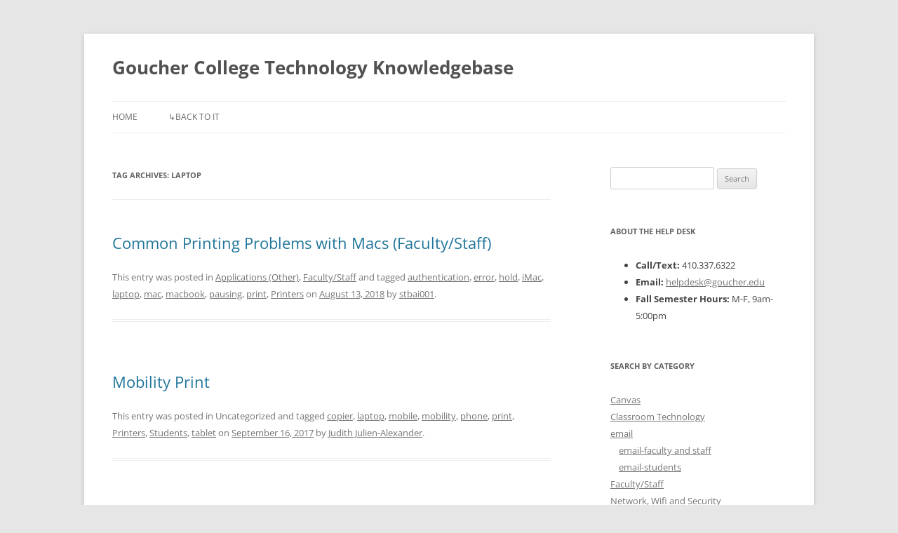

--- FILE ---
content_type: text/html; charset=UTF-8
request_url: https://blogs.goucher.edu/knowledgebase/tag/laptop/
body_size: 11344
content:
<!DOCTYPE html>
<!--[if IE 7]>
<html class="ie ie7" lang="en-US">
<![endif]-->
<!--[if IE 8]>
<html class="ie ie8" lang="en-US">
<![endif]-->
<!--[if !(IE 7) & !(IE 8)]><!-->
<html lang="en-US">
<!--<![endif]-->
<head>
<meta charset="UTF-8" />
<meta name="viewport" content="width=device-width, initial-scale=1.0" />
<title>laptop Archives - Goucher College Technology Knowledgebase</title>
<link rel="profile" href="https://gmpg.org/xfn/11" />
<link rel="pingback" href="https://blogs.goucher.edu/knowledgebase/xmlrpc.php">
<!--[if lt IE 9]>
<script src="https://blogs.goucher.edu/knowledgebase/wp-content/themes/twentytwelve/js/html5.js?ver=3.7.0" type="text/javascript"></script>
<![endif]-->
<meta name='robots' content='index, follow, max-image-preview:large, max-snippet:-1, max-video-preview:-1' />
	<style>img:is([sizes="auto" i], [sizes^="auto," i]) { contain-intrinsic-size: 3000px 1500px }</style>
	
	<!-- This site is optimized with the Yoast SEO plugin v26.3 - https://yoast.com/wordpress/plugins/seo/ -->
	<link rel="canonical" href="https://blogs.goucher.edu/knowledgebase/tag/laptop/" />
	<meta property="og:locale" content="en_US" />
	<meta property="og:type" content="article" />
	<meta property="og:title" content="laptop Archives - Goucher College Technology Knowledgebase" />
	<meta property="og:url" content="https://blogs.goucher.edu/knowledgebase/tag/laptop/" />
	<meta property="og:site_name" content="Goucher College Technology Knowledgebase" />
	<meta name="twitter:card" content="summary_large_image" />
	<script type="application/ld+json" class="yoast-schema-graph">{"@context":"https://schema.org","@graph":[{"@type":"CollectionPage","@id":"https://blogs.goucher.edu/knowledgebase/tag/laptop/","url":"https://blogs.goucher.edu/knowledgebase/tag/laptop/","name":"laptop Archives - Goucher College Technology Knowledgebase","isPartOf":{"@id":"https://blogs.goucher.edu/knowledgebase/#website"},"breadcrumb":{"@id":"https://blogs.goucher.edu/knowledgebase/tag/laptop/#breadcrumb"},"inLanguage":"en-US"},{"@type":"BreadcrumbList","@id":"https://blogs.goucher.edu/knowledgebase/tag/laptop/#breadcrumb","itemListElement":[{"@type":"ListItem","position":1,"name":"Home","item":"https://blogs.goucher.edu/knowledgebase/"},{"@type":"ListItem","position":2,"name":"laptop"}]},{"@type":"WebSite","@id":"https://blogs.goucher.edu/knowledgebase/#website","url":"https://blogs.goucher.edu/knowledgebase/","name":"Goucher College Technology Knowledgebase","description":"","potentialAction":[{"@type":"SearchAction","target":{"@type":"EntryPoint","urlTemplate":"https://blogs.goucher.edu/knowledgebase/?s={search_term_string}"},"query-input":{"@type":"PropertyValueSpecification","valueRequired":true,"valueName":"search_term_string"}}],"inLanguage":"en-US"}]}</script>
	<!-- / Yoast SEO plugin. -->


<link rel="alternate" type="application/rss+xml" title="Goucher College Technology Knowledgebase &raquo; Feed" href="https://blogs.goucher.edu/knowledgebase/feed/" />
<link rel="alternate" type="application/rss+xml" title="Goucher College Technology Knowledgebase &raquo; Comments Feed" href="https://blogs.goucher.edu/knowledgebase/comments/feed/" />
<link rel="alternate" type="application/rss+xml" title="Goucher College Technology Knowledgebase &raquo; laptop Tag Feed" href="https://blogs.goucher.edu/knowledgebase/tag/laptop/feed/" />
		<!-- This site uses the Google Analytics by MonsterInsights plugin v9.10.0 - Using Analytics tracking - https://www.monsterinsights.com/ -->
							<script src="//www.googletagmanager.com/gtag/js?id=G-XQJYWSL3R4"  data-cfasync="false" data-wpfc-render="false" type="text/javascript" async></script>
			<script data-cfasync="false" data-wpfc-render="false" type="text/javascript">
				var mi_version = '9.10.0';
				var mi_track_user = true;
				var mi_no_track_reason = '';
								var MonsterInsightsDefaultLocations = {"page_location":"https:\/\/blogs.goucher.edu\/knowledgebase\/tag\/laptop\/"};
								if ( typeof MonsterInsightsPrivacyGuardFilter === 'function' ) {
					var MonsterInsightsLocations = (typeof MonsterInsightsExcludeQuery === 'object') ? MonsterInsightsPrivacyGuardFilter( MonsterInsightsExcludeQuery ) : MonsterInsightsPrivacyGuardFilter( MonsterInsightsDefaultLocations );
				} else {
					var MonsterInsightsLocations = (typeof MonsterInsightsExcludeQuery === 'object') ? MonsterInsightsExcludeQuery : MonsterInsightsDefaultLocations;
				}

								var disableStrs = [
										'ga-disable-G-XQJYWSL3R4',
									];

				/* Function to detect opted out users */
				function __gtagTrackerIsOptedOut() {
					for (var index = 0; index < disableStrs.length; index++) {
						if (document.cookie.indexOf(disableStrs[index] + '=true') > -1) {
							return true;
						}
					}

					return false;
				}

				/* Disable tracking if the opt-out cookie exists. */
				if (__gtagTrackerIsOptedOut()) {
					for (var index = 0; index < disableStrs.length; index++) {
						window[disableStrs[index]] = true;
					}
				}

				/* Opt-out function */
				function __gtagTrackerOptout() {
					for (var index = 0; index < disableStrs.length; index++) {
						document.cookie = disableStrs[index] + '=true; expires=Thu, 31 Dec 2099 23:59:59 UTC; path=/';
						window[disableStrs[index]] = true;
					}
				}

				if ('undefined' === typeof gaOptout) {
					function gaOptout() {
						__gtagTrackerOptout();
					}
				}
								window.dataLayer = window.dataLayer || [];

				window.MonsterInsightsDualTracker = {
					helpers: {},
					trackers: {},
				};
				if (mi_track_user) {
					function __gtagDataLayer() {
						dataLayer.push(arguments);
					}

					function __gtagTracker(type, name, parameters) {
						if (!parameters) {
							parameters = {};
						}

						if (parameters.send_to) {
							__gtagDataLayer.apply(null, arguments);
							return;
						}

						if (type === 'event') {
														parameters.send_to = monsterinsights_frontend.v4_id;
							var hookName = name;
							if (typeof parameters['event_category'] !== 'undefined') {
								hookName = parameters['event_category'] + ':' + name;
							}

							if (typeof MonsterInsightsDualTracker.trackers[hookName] !== 'undefined') {
								MonsterInsightsDualTracker.trackers[hookName](parameters);
							} else {
								__gtagDataLayer('event', name, parameters);
							}
							
						} else {
							__gtagDataLayer.apply(null, arguments);
						}
					}

					__gtagTracker('js', new Date());
					__gtagTracker('set', {
						'developer_id.dZGIzZG': true,
											});
					if ( MonsterInsightsLocations.page_location ) {
						__gtagTracker('set', MonsterInsightsLocations);
					}
										__gtagTracker('config', 'G-XQJYWSL3R4', {"forceSSL":"true","link_attribution":"true"} );
										window.gtag = __gtagTracker;										(function () {
						/* https://developers.google.com/analytics/devguides/collection/analyticsjs/ */
						/* ga and __gaTracker compatibility shim. */
						var noopfn = function () {
							return null;
						};
						var newtracker = function () {
							return new Tracker();
						};
						var Tracker = function () {
							return null;
						};
						var p = Tracker.prototype;
						p.get = noopfn;
						p.set = noopfn;
						p.send = function () {
							var args = Array.prototype.slice.call(arguments);
							args.unshift('send');
							__gaTracker.apply(null, args);
						};
						var __gaTracker = function () {
							var len = arguments.length;
							if (len === 0) {
								return;
							}
							var f = arguments[len - 1];
							if (typeof f !== 'object' || f === null || typeof f.hitCallback !== 'function') {
								if ('send' === arguments[0]) {
									var hitConverted, hitObject = false, action;
									if ('event' === arguments[1]) {
										if ('undefined' !== typeof arguments[3]) {
											hitObject = {
												'eventAction': arguments[3],
												'eventCategory': arguments[2],
												'eventLabel': arguments[4],
												'value': arguments[5] ? arguments[5] : 1,
											}
										}
									}
									if ('pageview' === arguments[1]) {
										if ('undefined' !== typeof arguments[2]) {
											hitObject = {
												'eventAction': 'page_view',
												'page_path': arguments[2],
											}
										}
									}
									if (typeof arguments[2] === 'object') {
										hitObject = arguments[2];
									}
									if (typeof arguments[5] === 'object') {
										Object.assign(hitObject, arguments[5]);
									}
									if ('undefined' !== typeof arguments[1].hitType) {
										hitObject = arguments[1];
										if ('pageview' === hitObject.hitType) {
											hitObject.eventAction = 'page_view';
										}
									}
									if (hitObject) {
										action = 'timing' === arguments[1].hitType ? 'timing_complete' : hitObject.eventAction;
										hitConverted = mapArgs(hitObject);
										__gtagTracker('event', action, hitConverted);
									}
								}
								return;
							}

							function mapArgs(args) {
								var arg, hit = {};
								var gaMap = {
									'eventCategory': 'event_category',
									'eventAction': 'event_action',
									'eventLabel': 'event_label',
									'eventValue': 'event_value',
									'nonInteraction': 'non_interaction',
									'timingCategory': 'event_category',
									'timingVar': 'name',
									'timingValue': 'value',
									'timingLabel': 'event_label',
									'page': 'page_path',
									'location': 'page_location',
									'title': 'page_title',
									'referrer' : 'page_referrer',
								};
								for (arg in args) {
																		if (!(!args.hasOwnProperty(arg) || !gaMap.hasOwnProperty(arg))) {
										hit[gaMap[arg]] = args[arg];
									} else {
										hit[arg] = args[arg];
									}
								}
								return hit;
							}

							try {
								f.hitCallback();
							} catch (ex) {
							}
						};
						__gaTracker.create = newtracker;
						__gaTracker.getByName = newtracker;
						__gaTracker.getAll = function () {
							return [];
						};
						__gaTracker.remove = noopfn;
						__gaTracker.loaded = true;
						window['__gaTracker'] = __gaTracker;
					})();
									} else {
										console.log("");
					(function () {
						function __gtagTracker() {
							return null;
						}

						window['__gtagTracker'] = __gtagTracker;
						window['gtag'] = __gtagTracker;
					})();
									}
			</script>
							<!-- / Google Analytics by MonsterInsights -->
		<script type="text/javascript">
/* <![CDATA[ */
window._wpemojiSettings = {"baseUrl":"https:\/\/s.w.org\/images\/core\/emoji\/16.0.1\/72x72\/","ext":".png","svgUrl":"https:\/\/s.w.org\/images\/core\/emoji\/16.0.1\/svg\/","svgExt":".svg","source":{"concatemoji":"https:\/\/blogs.goucher.edu\/knowledgebase\/wp-includes\/js\/wp-emoji-release.min.js?ver=6.8.3"}};
/*! This file is auto-generated */
!function(s,n){var o,i,e;function c(e){try{var t={supportTests:e,timestamp:(new Date).valueOf()};sessionStorage.setItem(o,JSON.stringify(t))}catch(e){}}function p(e,t,n){e.clearRect(0,0,e.canvas.width,e.canvas.height),e.fillText(t,0,0);var t=new Uint32Array(e.getImageData(0,0,e.canvas.width,e.canvas.height).data),a=(e.clearRect(0,0,e.canvas.width,e.canvas.height),e.fillText(n,0,0),new Uint32Array(e.getImageData(0,0,e.canvas.width,e.canvas.height).data));return t.every(function(e,t){return e===a[t]})}function u(e,t){e.clearRect(0,0,e.canvas.width,e.canvas.height),e.fillText(t,0,0);for(var n=e.getImageData(16,16,1,1),a=0;a<n.data.length;a++)if(0!==n.data[a])return!1;return!0}function f(e,t,n,a){switch(t){case"flag":return n(e,"\ud83c\udff3\ufe0f\u200d\u26a7\ufe0f","\ud83c\udff3\ufe0f\u200b\u26a7\ufe0f")?!1:!n(e,"\ud83c\udde8\ud83c\uddf6","\ud83c\udde8\u200b\ud83c\uddf6")&&!n(e,"\ud83c\udff4\udb40\udc67\udb40\udc62\udb40\udc65\udb40\udc6e\udb40\udc67\udb40\udc7f","\ud83c\udff4\u200b\udb40\udc67\u200b\udb40\udc62\u200b\udb40\udc65\u200b\udb40\udc6e\u200b\udb40\udc67\u200b\udb40\udc7f");case"emoji":return!a(e,"\ud83e\udedf")}return!1}function g(e,t,n,a){var r="undefined"!=typeof WorkerGlobalScope&&self instanceof WorkerGlobalScope?new OffscreenCanvas(300,150):s.createElement("canvas"),o=r.getContext("2d",{willReadFrequently:!0}),i=(o.textBaseline="top",o.font="600 32px Arial",{});return e.forEach(function(e){i[e]=t(o,e,n,a)}),i}function t(e){var t=s.createElement("script");t.src=e,t.defer=!0,s.head.appendChild(t)}"undefined"!=typeof Promise&&(o="wpEmojiSettingsSupports",i=["flag","emoji"],n.supports={everything:!0,everythingExceptFlag:!0},e=new Promise(function(e){s.addEventListener("DOMContentLoaded",e,{once:!0})}),new Promise(function(t){var n=function(){try{var e=JSON.parse(sessionStorage.getItem(o));if("object"==typeof e&&"number"==typeof e.timestamp&&(new Date).valueOf()<e.timestamp+604800&&"object"==typeof e.supportTests)return e.supportTests}catch(e){}return null}();if(!n){if("undefined"!=typeof Worker&&"undefined"!=typeof OffscreenCanvas&&"undefined"!=typeof URL&&URL.createObjectURL&&"undefined"!=typeof Blob)try{var e="postMessage("+g.toString()+"("+[JSON.stringify(i),f.toString(),p.toString(),u.toString()].join(",")+"));",a=new Blob([e],{type:"text/javascript"}),r=new Worker(URL.createObjectURL(a),{name:"wpTestEmojiSupports"});return void(r.onmessage=function(e){c(n=e.data),r.terminate(),t(n)})}catch(e){}c(n=g(i,f,p,u))}t(n)}).then(function(e){for(var t in e)n.supports[t]=e[t],n.supports.everything=n.supports.everything&&n.supports[t],"flag"!==t&&(n.supports.everythingExceptFlag=n.supports.everythingExceptFlag&&n.supports[t]);n.supports.everythingExceptFlag=n.supports.everythingExceptFlag&&!n.supports.flag,n.DOMReady=!1,n.readyCallback=function(){n.DOMReady=!0}}).then(function(){return e}).then(function(){var e;n.supports.everything||(n.readyCallback(),(e=n.source||{}).concatemoji?t(e.concatemoji):e.wpemoji&&e.twemoji&&(t(e.twemoji),t(e.wpemoji)))}))}((window,document),window._wpemojiSettings);
/* ]]> */
</script>
<style id='wp-emoji-styles-inline-css' type='text/css'>

	img.wp-smiley, img.emoji {
		display: inline !important;
		border: none !important;
		box-shadow: none !important;
		height: 1em !important;
		width: 1em !important;
		margin: 0 0.07em !important;
		vertical-align: -0.1em !important;
		background: none !important;
		padding: 0 !important;
	}
</style>
<link rel='stylesheet' id='wp-block-library-css' href='https://blogs.goucher.edu/knowledgebase/wp-includes/css/dist/block-library/style.min.css?ver=6.8.3' type='text/css' media='all' />
<style id='wp-block-library-theme-inline-css' type='text/css'>
.wp-block-audio :where(figcaption){color:#555;font-size:13px;text-align:center}.is-dark-theme .wp-block-audio :where(figcaption){color:#ffffffa6}.wp-block-audio{margin:0 0 1em}.wp-block-code{border:1px solid #ccc;border-radius:4px;font-family:Menlo,Consolas,monaco,monospace;padding:.8em 1em}.wp-block-embed :where(figcaption){color:#555;font-size:13px;text-align:center}.is-dark-theme .wp-block-embed :where(figcaption){color:#ffffffa6}.wp-block-embed{margin:0 0 1em}.blocks-gallery-caption{color:#555;font-size:13px;text-align:center}.is-dark-theme .blocks-gallery-caption{color:#ffffffa6}:root :where(.wp-block-image figcaption){color:#555;font-size:13px;text-align:center}.is-dark-theme :root :where(.wp-block-image figcaption){color:#ffffffa6}.wp-block-image{margin:0 0 1em}.wp-block-pullquote{border-bottom:4px solid;border-top:4px solid;color:currentColor;margin-bottom:1.75em}.wp-block-pullquote cite,.wp-block-pullquote footer,.wp-block-pullquote__citation{color:currentColor;font-size:.8125em;font-style:normal;text-transform:uppercase}.wp-block-quote{border-left:.25em solid;margin:0 0 1.75em;padding-left:1em}.wp-block-quote cite,.wp-block-quote footer{color:currentColor;font-size:.8125em;font-style:normal;position:relative}.wp-block-quote:where(.has-text-align-right){border-left:none;border-right:.25em solid;padding-left:0;padding-right:1em}.wp-block-quote:where(.has-text-align-center){border:none;padding-left:0}.wp-block-quote.is-large,.wp-block-quote.is-style-large,.wp-block-quote:where(.is-style-plain){border:none}.wp-block-search .wp-block-search__label{font-weight:700}.wp-block-search__button{border:1px solid #ccc;padding:.375em .625em}:where(.wp-block-group.has-background){padding:1.25em 2.375em}.wp-block-separator.has-css-opacity{opacity:.4}.wp-block-separator{border:none;border-bottom:2px solid;margin-left:auto;margin-right:auto}.wp-block-separator.has-alpha-channel-opacity{opacity:1}.wp-block-separator:not(.is-style-wide):not(.is-style-dots){width:100px}.wp-block-separator.has-background:not(.is-style-dots){border-bottom:none;height:1px}.wp-block-separator.has-background:not(.is-style-wide):not(.is-style-dots){height:2px}.wp-block-table{margin:0 0 1em}.wp-block-table td,.wp-block-table th{word-break:normal}.wp-block-table :where(figcaption){color:#555;font-size:13px;text-align:center}.is-dark-theme .wp-block-table :where(figcaption){color:#ffffffa6}.wp-block-video :where(figcaption){color:#555;font-size:13px;text-align:center}.is-dark-theme .wp-block-video :where(figcaption){color:#ffffffa6}.wp-block-video{margin:0 0 1em}:root :where(.wp-block-template-part.has-background){margin-bottom:0;margin-top:0;padding:1.25em 2.375em}
</style>
<style id='classic-theme-styles-inline-css' type='text/css'>
/*! This file is auto-generated */
.wp-block-button__link{color:#fff;background-color:#32373c;border-radius:9999px;box-shadow:none;text-decoration:none;padding:calc(.667em + 2px) calc(1.333em + 2px);font-size:1.125em}.wp-block-file__button{background:#32373c;color:#fff;text-decoration:none}
</style>
<style id='global-styles-inline-css' type='text/css'>
:root{--wp--preset--aspect-ratio--square: 1;--wp--preset--aspect-ratio--4-3: 4/3;--wp--preset--aspect-ratio--3-4: 3/4;--wp--preset--aspect-ratio--3-2: 3/2;--wp--preset--aspect-ratio--2-3: 2/3;--wp--preset--aspect-ratio--16-9: 16/9;--wp--preset--aspect-ratio--9-16: 9/16;--wp--preset--color--black: #000000;--wp--preset--color--cyan-bluish-gray: #abb8c3;--wp--preset--color--white: #fff;--wp--preset--color--pale-pink: #f78da7;--wp--preset--color--vivid-red: #cf2e2e;--wp--preset--color--luminous-vivid-orange: #ff6900;--wp--preset--color--luminous-vivid-amber: #fcb900;--wp--preset--color--light-green-cyan: #7bdcb5;--wp--preset--color--vivid-green-cyan: #00d084;--wp--preset--color--pale-cyan-blue: #8ed1fc;--wp--preset--color--vivid-cyan-blue: #0693e3;--wp--preset--color--vivid-purple: #9b51e0;--wp--preset--color--blue: #21759b;--wp--preset--color--dark-gray: #444;--wp--preset--color--medium-gray: #9f9f9f;--wp--preset--color--light-gray: #e6e6e6;--wp--preset--gradient--vivid-cyan-blue-to-vivid-purple: linear-gradient(135deg,rgba(6,147,227,1) 0%,rgb(155,81,224) 100%);--wp--preset--gradient--light-green-cyan-to-vivid-green-cyan: linear-gradient(135deg,rgb(122,220,180) 0%,rgb(0,208,130) 100%);--wp--preset--gradient--luminous-vivid-amber-to-luminous-vivid-orange: linear-gradient(135deg,rgba(252,185,0,1) 0%,rgba(255,105,0,1) 100%);--wp--preset--gradient--luminous-vivid-orange-to-vivid-red: linear-gradient(135deg,rgba(255,105,0,1) 0%,rgb(207,46,46) 100%);--wp--preset--gradient--very-light-gray-to-cyan-bluish-gray: linear-gradient(135deg,rgb(238,238,238) 0%,rgb(169,184,195) 100%);--wp--preset--gradient--cool-to-warm-spectrum: linear-gradient(135deg,rgb(74,234,220) 0%,rgb(151,120,209) 20%,rgb(207,42,186) 40%,rgb(238,44,130) 60%,rgb(251,105,98) 80%,rgb(254,248,76) 100%);--wp--preset--gradient--blush-light-purple: linear-gradient(135deg,rgb(255,206,236) 0%,rgb(152,150,240) 100%);--wp--preset--gradient--blush-bordeaux: linear-gradient(135deg,rgb(254,205,165) 0%,rgb(254,45,45) 50%,rgb(107,0,62) 100%);--wp--preset--gradient--luminous-dusk: linear-gradient(135deg,rgb(255,203,112) 0%,rgb(199,81,192) 50%,rgb(65,88,208) 100%);--wp--preset--gradient--pale-ocean: linear-gradient(135deg,rgb(255,245,203) 0%,rgb(182,227,212) 50%,rgb(51,167,181) 100%);--wp--preset--gradient--electric-grass: linear-gradient(135deg,rgb(202,248,128) 0%,rgb(113,206,126) 100%);--wp--preset--gradient--midnight: linear-gradient(135deg,rgb(2,3,129) 0%,rgb(40,116,252) 100%);--wp--preset--font-size--small: 13px;--wp--preset--font-size--medium: 20px;--wp--preset--font-size--large: 36px;--wp--preset--font-size--x-large: 42px;--wp--preset--spacing--20: 0.44rem;--wp--preset--spacing--30: 0.67rem;--wp--preset--spacing--40: 1rem;--wp--preset--spacing--50: 1.5rem;--wp--preset--spacing--60: 2.25rem;--wp--preset--spacing--70: 3.38rem;--wp--preset--spacing--80: 5.06rem;--wp--preset--shadow--natural: 6px 6px 9px rgba(0, 0, 0, 0.2);--wp--preset--shadow--deep: 12px 12px 50px rgba(0, 0, 0, 0.4);--wp--preset--shadow--sharp: 6px 6px 0px rgba(0, 0, 0, 0.2);--wp--preset--shadow--outlined: 6px 6px 0px -3px rgba(255, 255, 255, 1), 6px 6px rgba(0, 0, 0, 1);--wp--preset--shadow--crisp: 6px 6px 0px rgba(0, 0, 0, 1);}:where(.is-layout-flex){gap: 0.5em;}:where(.is-layout-grid){gap: 0.5em;}body .is-layout-flex{display: flex;}.is-layout-flex{flex-wrap: wrap;align-items: center;}.is-layout-flex > :is(*, div){margin: 0;}body .is-layout-grid{display: grid;}.is-layout-grid > :is(*, div){margin: 0;}:where(.wp-block-columns.is-layout-flex){gap: 2em;}:where(.wp-block-columns.is-layout-grid){gap: 2em;}:where(.wp-block-post-template.is-layout-flex){gap: 1.25em;}:where(.wp-block-post-template.is-layout-grid){gap: 1.25em;}.has-black-color{color: var(--wp--preset--color--black) !important;}.has-cyan-bluish-gray-color{color: var(--wp--preset--color--cyan-bluish-gray) !important;}.has-white-color{color: var(--wp--preset--color--white) !important;}.has-pale-pink-color{color: var(--wp--preset--color--pale-pink) !important;}.has-vivid-red-color{color: var(--wp--preset--color--vivid-red) !important;}.has-luminous-vivid-orange-color{color: var(--wp--preset--color--luminous-vivid-orange) !important;}.has-luminous-vivid-amber-color{color: var(--wp--preset--color--luminous-vivid-amber) !important;}.has-light-green-cyan-color{color: var(--wp--preset--color--light-green-cyan) !important;}.has-vivid-green-cyan-color{color: var(--wp--preset--color--vivid-green-cyan) !important;}.has-pale-cyan-blue-color{color: var(--wp--preset--color--pale-cyan-blue) !important;}.has-vivid-cyan-blue-color{color: var(--wp--preset--color--vivid-cyan-blue) !important;}.has-vivid-purple-color{color: var(--wp--preset--color--vivid-purple) !important;}.has-black-background-color{background-color: var(--wp--preset--color--black) !important;}.has-cyan-bluish-gray-background-color{background-color: var(--wp--preset--color--cyan-bluish-gray) !important;}.has-white-background-color{background-color: var(--wp--preset--color--white) !important;}.has-pale-pink-background-color{background-color: var(--wp--preset--color--pale-pink) !important;}.has-vivid-red-background-color{background-color: var(--wp--preset--color--vivid-red) !important;}.has-luminous-vivid-orange-background-color{background-color: var(--wp--preset--color--luminous-vivid-orange) !important;}.has-luminous-vivid-amber-background-color{background-color: var(--wp--preset--color--luminous-vivid-amber) !important;}.has-light-green-cyan-background-color{background-color: var(--wp--preset--color--light-green-cyan) !important;}.has-vivid-green-cyan-background-color{background-color: var(--wp--preset--color--vivid-green-cyan) !important;}.has-pale-cyan-blue-background-color{background-color: var(--wp--preset--color--pale-cyan-blue) !important;}.has-vivid-cyan-blue-background-color{background-color: var(--wp--preset--color--vivid-cyan-blue) !important;}.has-vivid-purple-background-color{background-color: var(--wp--preset--color--vivid-purple) !important;}.has-black-border-color{border-color: var(--wp--preset--color--black) !important;}.has-cyan-bluish-gray-border-color{border-color: var(--wp--preset--color--cyan-bluish-gray) !important;}.has-white-border-color{border-color: var(--wp--preset--color--white) !important;}.has-pale-pink-border-color{border-color: var(--wp--preset--color--pale-pink) !important;}.has-vivid-red-border-color{border-color: var(--wp--preset--color--vivid-red) !important;}.has-luminous-vivid-orange-border-color{border-color: var(--wp--preset--color--luminous-vivid-orange) !important;}.has-luminous-vivid-amber-border-color{border-color: var(--wp--preset--color--luminous-vivid-amber) !important;}.has-light-green-cyan-border-color{border-color: var(--wp--preset--color--light-green-cyan) !important;}.has-vivid-green-cyan-border-color{border-color: var(--wp--preset--color--vivid-green-cyan) !important;}.has-pale-cyan-blue-border-color{border-color: var(--wp--preset--color--pale-cyan-blue) !important;}.has-vivid-cyan-blue-border-color{border-color: var(--wp--preset--color--vivid-cyan-blue) !important;}.has-vivid-purple-border-color{border-color: var(--wp--preset--color--vivid-purple) !important;}.has-vivid-cyan-blue-to-vivid-purple-gradient-background{background: var(--wp--preset--gradient--vivid-cyan-blue-to-vivid-purple) !important;}.has-light-green-cyan-to-vivid-green-cyan-gradient-background{background: var(--wp--preset--gradient--light-green-cyan-to-vivid-green-cyan) !important;}.has-luminous-vivid-amber-to-luminous-vivid-orange-gradient-background{background: var(--wp--preset--gradient--luminous-vivid-amber-to-luminous-vivid-orange) !important;}.has-luminous-vivid-orange-to-vivid-red-gradient-background{background: var(--wp--preset--gradient--luminous-vivid-orange-to-vivid-red) !important;}.has-very-light-gray-to-cyan-bluish-gray-gradient-background{background: var(--wp--preset--gradient--very-light-gray-to-cyan-bluish-gray) !important;}.has-cool-to-warm-spectrum-gradient-background{background: var(--wp--preset--gradient--cool-to-warm-spectrum) !important;}.has-blush-light-purple-gradient-background{background: var(--wp--preset--gradient--blush-light-purple) !important;}.has-blush-bordeaux-gradient-background{background: var(--wp--preset--gradient--blush-bordeaux) !important;}.has-luminous-dusk-gradient-background{background: var(--wp--preset--gradient--luminous-dusk) !important;}.has-pale-ocean-gradient-background{background: var(--wp--preset--gradient--pale-ocean) !important;}.has-electric-grass-gradient-background{background: var(--wp--preset--gradient--electric-grass) !important;}.has-midnight-gradient-background{background: var(--wp--preset--gradient--midnight) !important;}.has-small-font-size{font-size: var(--wp--preset--font-size--small) !important;}.has-medium-font-size{font-size: var(--wp--preset--font-size--medium) !important;}.has-large-font-size{font-size: var(--wp--preset--font-size--large) !important;}.has-x-large-font-size{font-size: var(--wp--preset--font-size--x-large) !important;}
:where(.wp-block-post-template.is-layout-flex){gap: 1.25em;}:where(.wp-block-post-template.is-layout-grid){gap: 1.25em;}
:where(.wp-block-columns.is-layout-flex){gap: 2em;}:where(.wp-block-columns.is-layout-grid){gap: 2em;}
:root :where(.wp-block-pullquote){font-size: 1.5em;line-height: 1.6;}
</style>
<link rel='stylesheet' id='collapscore-css-css' href='https://blogs.goucher.edu/knowledgebase/wp-content/plugins/jquery-collapse-o-matic/css/core_style.css?ver=1.0' type='text/css' media='all' />
<link rel='stylesheet' id='collapseomatic-css-css' href='https://blogs.goucher.edu/knowledgebase/wp-content/plugins/jquery-collapse-o-matic/css/light_style.css?ver=1.6' type='text/css' media='all' />
<link rel='stylesheet' id='twentytwelve-fonts-css' href='https://blogs.goucher.edu/knowledgebase/wp-content/themes/twentytwelve/fonts/font-open-sans.css?ver=20230328' type='text/css' media='all' />
<link rel='stylesheet' id='twentytwelve-style-css' href='https://blogs.goucher.edu/knowledgebase/wp-content/themes/twentytwelve/style.css?ver=20250715' type='text/css' media='all' />
<link rel='stylesheet' id='twentytwelve-block-style-css' href='https://blogs.goucher.edu/knowledgebase/wp-content/themes/twentytwelve/css/blocks.css?ver=20240812' type='text/css' media='all' />
<!--[if lt IE 9]>
<link rel='stylesheet' id='twentytwelve-ie-css' href='https://blogs.goucher.edu/knowledgebase/wp-content/themes/twentytwelve/css/ie.css?ver=20240722' type='text/css' media='all' />
<![endif]-->
<script type="text/javascript" src="https://blogs.goucher.edu/knowledgebase/wp-content/plugins/google-analytics-for-wordpress/assets/js/frontend-gtag.min.js?ver=9.10.0" id="monsterinsights-frontend-script-js" async="async" data-wp-strategy="async"></script>
<script data-cfasync="false" data-wpfc-render="false" type="text/javascript" id='monsterinsights-frontend-script-js-extra'>/* <![CDATA[ */
var monsterinsights_frontend = {"js_events_tracking":"true","download_extensions":"doc,pdf,ppt,zip,xls,docx,pptx,xlsx","inbound_paths":"[{\"path\":\"\\\/go\\\/\",\"label\":\"affiliate\"},{\"path\":\"\\\/recommend\\\/\",\"label\":\"affiliate\"}]","home_url":"https:\/\/blogs.goucher.edu\/knowledgebase","hash_tracking":"false","v4_id":"G-XQJYWSL3R4"};/* ]]> */
</script>
<script type="text/javascript" src="https://blogs.goucher.edu/knowledgebase/wp-includes/js/jquery/jquery.min.js?ver=3.7.1" id="jquery-core-js"></script>
<script type="text/javascript" src="https://blogs.goucher.edu/knowledgebase/wp-includes/js/jquery/jquery-migrate.min.js?ver=3.4.1" id="jquery-migrate-js"></script>
<script type="text/javascript" id="collapseomatic-js-js-before">
/* <![CDATA[ */
const com_options = {"colomatduration":"fast","colomatslideEffect":"slideToggle","colomatpauseInit":"","colomattouchstart":""}
/* ]]> */
</script>
<script type="text/javascript" src="https://blogs.goucher.edu/knowledgebase/wp-content/plugins/jquery-collapse-o-matic/js/collapse.js?ver=1.7.2" id="collapseomatic-js-js"></script>
<script type="text/javascript" src="https://blogs.goucher.edu/knowledgebase/wp-content/themes/twentytwelve/js/navigation.js?ver=20250303" id="twentytwelve-navigation-js" defer="defer" data-wp-strategy="defer"></script>
<link rel="https://api.w.org/" href="https://blogs.goucher.edu/knowledgebase/wp-json/" /><link rel="alternate" title="JSON" type="application/json" href="https://blogs.goucher.edu/knowledgebase/wp-json/wp/v2/tags/57446" /><link rel="EditURI" type="application/rsd+xml" title="RSD" href="https://blogs.goucher.edu/knowledgebase/xmlrpc.php?rsd" />
<style id="sccss">.entry-summary {display:none;}
.archive .post .entry-content {display:none;}
</style></head>

<body class="archive tag tag-laptop tag-57446 wp-embed-responsive wp-theme-twentytwelve custom-font-enabled">
<div id="page" class="hfeed site">
	<a class="screen-reader-text skip-link" href="#content">Skip to content</a>
	<header id="masthead" class="site-header">
		<hgroup>
					<h1 class="site-title"><a href="https://blogs.goucher.edu/knowledgebase/" rel="home" >Goucher College Technology Knowledgebase</a></h1>
			<h2 class="site-description"></h2>
		</hgroup>

		<nav id="site-navigation" class="main-navigation">
			<button class="menu-toggle">Menu</button>
			<div class="menu-menu-1-container"><ul id="menu-menu-1" class="nav-menu"><li id="menu-item-1556" class="menu-item menu-item-type-custom menu-item-object-custom menu-item-home menu-item-1556"><a href="https://blogs.goucher.edu/knowledgebase/">Home</a></li>
<li id="menu-item-1558" class="menu-item menu-item-type-custom menu-item-object-custom menu-item-1558"><a href="http://www.goucher.edu/it">↳Back to IT</a></li>
</ul></div>		</nav><!-- #site-navigation -->

			</header><!-- #masthead -->

	<div id="main" class="wrapper">

	<section id="primary" class="site-content">
		<div id="content" role="main">

					<header class="archive-header">
				<h1 class="archive-title">
				Tag Archives: <span>laptop</span>				</h1>

						</header><!-- .archive-header -->

			
	<article id="post-2423" class="post-2423 post type-post status-publish format-standard hentry category-applications-other category-faculty tag-authentication tag-error tag-hold tag-imac tag-laptop tag-mac tag-macbook tag-pausing tag-print tag-printer">
				<header class="entry-header">
			
						<h1 class="entry-title">
				<a href="https://blogs.goucher.edu/knowledgebase/2018/08/13/common-printing-problems-with-macs-faculty-staff/" rel="bookmark">Common Printing Problems with Macs (Faculty/Staff)</a>
			</h1>
								</header><!-- .entry-header -->

				<div class="entry-content">
			<p>There are two main errors that occur when sending print jobs on a Mac on campus:</p>
<ul>
<li>You get a “Hold for Authentication” error</li>
<li>The printer pauses itself (even after you trying resuming it multiple times)</li>
</ul>
<h2>Hold for Authentication</h2>
<p><a href="https://blogs.goucher.edu/knowledgebase/files/2018/08/Mac-hold-error.png"><img fetchpriority="high" decoding="async" class="alignnone wp-image-2449" src="https://blogs.goucher.edu/knowledgebase/files/2018/08/Mac-hold-error-300x169.png" alt="" width="475" height="268" srcset="https://blogs.goucher.edu/knowledgebase/files/2018/08/Mac-hold-error-300x169.png 300w, https://blogs.goucher.edu/knowledgebase/files/2018/08/Mac-hold-error-768x433.png 768w, https://blogs.goucher.edu/knowledgebase/files/2018/08/Mac-hold-error-624x352.png 624w, https://blogs.goucher.edu/knowledgebase/files/2018/08/Mac-hold-error.png 994w" sizes="(max-width: 475px) 100vw, 475px" /></a></p>
<p>This error (shown above) occurs when the password your computer has saved doesn’t match what your current Goucher password is in the system. This usually happens after changing your Goucher account password. This is how to fix it:</p>
<ul>
<li>Open the printer queue window. If you just tried to send the print job, it is likely showing a printer icon on your Dock with a warning symbol on it, which will take you to the queue window.
<ul>
<li>If you do not see a printer icon on the Dock, You can also click on the magnifying glass in the top right corner and search for &#8220;Printers &amp; Scanners&#8221;. The Printers window will appear; double-click the printer on the left-side panel that is throwing the error.</li>
</ul>
</li>
<li>Next to the print job that’s being held, there are two buttons. One has an X on it, and the other is a circular arrow. Click the circular arrow button.</li>
<li>A window will pop up asking for your credentials. Make sure your username is in the username field, and re-type in your new Goucher password in the password field.
<ul>
<li>Remember to click the check box to save it to your keychain.</li>
</ul>
</li>
<li>Click OK.</li>
</ul>
<p>The print job should now properly send. You may have to repeat this for all of the remaining jobs that are being held (or you can cancel them and re-print).</p>
<h2>Printer Repeatedly Pausing (Even After Resuming)</h2>
<p>This primarily occurs because your computer is connected to GoucherGuest and not GoucherWIFI. Click on the WiFi icon in the top right corner on your screen, and switch your computer to GoucherWIFI.<br />
If the computer still keeps connecting to GoucherGuest, you may need to remove GoucherGuest from your saved networks list. This article details the steps on how to do that: <a href="https://www.digitaltrends.com/computing/how-to-forget-a-network-on-a-mac/" target="_blank" rel="noopener">How to remove a saved WiFi network in Mac OS X</a></p>
<p>If neither of those two fixes resolve the issue, please <a href="mailto:helpdesk@goucher.edu">contact the Help Desk</a>.</p>
					</div><!-- .entry-content -->
		
		<footer class="entry-meta">
			This entry was posted in <a href="https://blogs.goucher.edu/knowledgebase/category/software/applications-other/" rel="category tag">Applications (Other)</a>, <a href="https://blogs.goucher.edu/knowledgebase/category/faculty/" rel="category tag">Faculty/Staff</a> and tagged <a href="https://blogs.goucher.edu/knowledgebase/tag/authentication/" rel="tag">authentication</a>, <a href="https://blogs.goucher.edu/knowledgebase/tag/error/" rel="tag">error</a>, <a href="https://blogs.goucher.edu/knowledgebase/tag/hold/" rel="tag">hold</a>, <a href="https://blogs.goucher.edu/knowledgebase/tag/imac/" rel="tag">iMac</a>, <a href="https://blogs.goucher.edu/knowledgebase/tag/laptop/" rel="tag">laptop</a>, <a href="https://blogs.goucher.edu/knowledgebase/tag/mac/" rel="tag">mac</a>, <a href="https://blogs.goucher.edu/knowledgebase/tag/macbook/" rel="tag">macbook</a>, <a href="https://blogs.goucher.edu/knowledgebase/tag/pausing/" rel="tag">pausing</a>, <a href="https://blogs.goucher.edu/knowledgebase/tag/print/" rel="tag">print</a>, <a href="https://blogs.goucher.edu/knowledgebase/tag/printer/" rel="tag">Printers</a> on <a href="https://blogs.goucher.edu/knowledgebase/2018/08/13/common-printing-problems-with-macs-faculty-staff/" title="7:02 pm" rel="bookmark"><time class="entry-date" datetime="2018-08-13T19:02:25-04:00">August 13, 2018</time></a><span class="by-author"> by <span class="author vcard"><a class="url fn n" href="https://blogs.goucher.edu/knowledgebase/author/stbai001/" title="View all posts by stbai001" rel="author">stbai001</a></span></span>.								</footer><!-- .entry-meta -->
	</article><!-- #post -->

	<article id="post-2274" class="post-2274 post type-post status-publish format-standard hentry tag-copier tag-laptop tag-mobile tag-mobility tag-phone tag-print tag-printer tag-students tag-tablet">
				<header class="entry-header">
			
						<h1 class="entry-title">
				<a href="https://blogs.goucher.edu/knowledgebase/2017/09/16/mobility-print/" rel="bookmark">Mobility Print</a>
			</h1>
								</header><!-- .entry-header -->

				<div class="entry-content">
			<p>Mobility Print gives students the ability to print from any device.</p>
<h3>How to Setup Mobility Print on your Device:</h3>
<p><a href="http://printserv:9163/setup">http://printserv:9163/setup</a></p>
<h3>How to Print:</h3>
<ol>
<li>Connect to <strong>GoucherWIFI</strong>. Otherwise, you will not be able to print.</li>
<li>If printing from a phone or tablet, make sure that printing is enabled.</li>
<li>Open the file that you would like to print. If it has a print or share to print option then you should be able to print the file from your device.</li>
<li>Once you click the print button, the mobility print option will appear. Make sure to change the paper size to &#8220;Letter&#8221; if that&#8217;s not already selected.</li>
<li>Then click the Print button/link.</li>
</ol>
<p>A message will appear on your device once the job is successfully sent from Mobility Print. You can then pick up your job at the printer.</p>
<h3>Video Tutorials:</h3>
<p><a href="https://www.youtube.com/watch?v=hwyZmCAEZmw&amp;t=2s" target="_blank" rel="noopener">Using Mobility Print on MacOS</a></p>
<p><a href="https://www.youtube.com/watch?v=SCJ8MNGnxh0" target="_blank" rel="noopener">Using Mobility Print on Android</a></p>
<h3>Need Help?</h3>
<p><em>Connect to GoucherWIFI</em><br />
Experiencing a problem? Make sure that you&#8217;re connected to GoucherWIFI first.</p>
<p><em>Unable to Select Printer</em><br />
If you&#8217;re not able to see a list of printers or click on a printer and nothing happens, restart either the app that you want to print from and/or the device.</p>
<p>If you still experience a problem, contact the <a href="mailto:helpdesk@goucher.edu">Help Desk</a> for assistance.</p>
					</div><!-- .entry-content -->
		
		<footer class="entry-meta">
			This entry was posted in Uncategorized and tagged <a href="https://blogs.goucher.edu/knowledgebase/tag/copier/" rel="tag">copier</a>, <a href="https://blogs.goucher.edu/knowledgebase/tag/laptop/" rel="tag">laptop</a>, <a href="https://blogs.goucher.edu/knowledgebase/tag/mobile/" rel="tag">mobile</a>, <a href="https://blogs.goucher.edu/knowledgebase/tag/mobility/" rel="tag">mobility</a>, <a href="https://blogs.goucher.edu/knowledgebase/tag/phone/" rel="tag">phone</a>, <a href="https://blogs.goucher.edu/knowledgebase/tag/print/" rel="tag">print</a>, <a href="https://blogs.goucher.edu/knowledgebase/tag/printer/" rel="tag">Printers</a>, <a href="https://blogs.goucher.edu/knowledgebase/tag/students/" rel="tag">Students</a>, <a href="https://blogs.goucher.edu/knowledgebase/tag/tablet/" rel="tag">tablet</a> on <a href="https://blogs.goucher.edu/knowledgebase/2017/09/16/mobility-print/" title="5:48 pm" rel="bookmark"><time class="entry-date" datetime="2017-09-16T17:48:38-04:00">September 16, 2017</time></a><span class="by-author"> by <span class="author vcard"><a class="url fn n" href="https://blogs.goucher.edu/knowledgebase/author/jjulien/" title="View all posts by Judith Julien-Alexander" rel="author">Judith Julien-Alexander</a></span></span>.								</footer><!-- .entry-meta -->
	</article><!-- #post -->

		
		</div><!-- #content -->
	</section><!-- #primary -->


			<div id="secondary" class="widget-area" role="complementary">
			<aside id="search-4" class="widget widget_search"><form role="search" method="get" id="searchform" class="searchform" action="https://blogs.goucher.edu/knowledgebase/">
				<div>
					<label class="screen-reader-text" for="s">Search for:</label>
					<input type="text" value="" name="s" id="s" />
					<input type="submit" id="searchsubmit" value="Search" />
				</div>
			</form></aside><aside id="text-3" class="widget widget_text"><h3 class="widget-title">About the Help Desk</h3>			<div class="textwidget"><ul>
<li><strong>Call/Text: </strong>410.337.6322</li>
<li><strong>Email: </strong> <a href="mailto:helpdesk@goucher.edu">helpdesk@goucher.edu</a></li>
<li><strong>Fall Semester Hours:</strong> M-F, 9am-5:00pm</li>
</ul></div>
		</aside><aside id="categories-4" class="widget widget_categories"><h3 class="widget-title">Search by Category</h3>
			<ul>
					<li class="cat-item cat-item-4539"><a href="https://blogs.goucher.edu/knowledgebase/tag/canvas/">Canvas</a>
</li>
	<li class="cat-item cat-item-57452"><a href="https://blogs.goucher.edu/knowledgebase/category/classroom-technology/">Classroom Technology</a>
</li>
	<li class="cat-item cat-item-486"><a href="https://blogs.goucher.edu/knowledgebase/tag/email/">email</a>
<ul class='children'>
	<li class="cat-item cat-item-7638"><a href="https://blogs.goucher.edu/knowledgebase/category/email/email-faculty-and-staff/">email-faculty and staff</a>
</li>
	<li class="cat-item cat-item-7532"><a href="https://blogs.goucher.edu/knowledgebase/category/email/email-students/">email-students</a>
</li>
</ul>
</li>
	<li class="cat-item cat-item-5"><a href="https://blogs.goucher.edu/knowledgebase/category/faculty/">Faculty/Staff</a>
</li>
	<li class="cat-item cat-item-477"><a href="https://blogs.goucher.edu/knowledgebase/category/internet/">Network, Wifi and Security</a>
</li>
	<li class="cat-item cat-item-10102"><a href="https://blogs.goucher.edu/knowledgebase/tag/panopto/">panopto</a>
</li>
	<li class="cat-item cat-item-20045"><a href="https://blogs.goucher.edu/knowledgebase/category/passwords-and-keychains/">Passwords and KeyChains</a>
</li>
	<li class="cat-item cat-item-4809"><a href="https://blogs.goucher.edu/knowledgebase/tag/printer/">Printers</a>
</li>
	<li class="cat-item cat-item-4821"><a href="https://blogs.goucher.edu/knowledgebase/category/software/">Software</a>
<ul class='children'>
	<li class="cat-item cat-item-57401"><a href="https://blogs.goucher.edu/knowledgebase/category/software/applications-other/">Applications (Other)</a>
</li>
	<li class="cat-item cat-item-57463"><a href="https://blogs.goucher.edu/knowledgebase/category/software/canvas-studio/">Canvas Studio</a>
</li>
	<li class="cat-item cat-item-56735"><a href="https://blogs.goucher.edu/knowledgebase/category/software/eportfolios/">ePortfolio</a>
</li>
	<li class="cat-item cat-item-4802"><a href="https://blogs.goucher.edu/knowledgebase/category/software/mygoucher/">myGoucher</a>
</li>
	<li class="cat-item cat-item-478"><a href="https://blogs.goucher.edu/knowledgebase/category/software/office/">Office</a>
</li>
	<li class="cat-item cat-item-57484"><a href="https://blogs.goucher.edu/knowledgebase/category/software/teams/">Teams</a>
</li>
</ul>
</li>
	<li class="cat-item cat-item-4807"><a href="https://blogs.goucher.edu/knowledgebase/category/techtip/">TechTip</a>
</li>
	<li class="cat-item cat-item-482"><a href="https://blogs.goucher.edu/knowledgebase/category/telephone/">Telephone(Faculty/Staff)</a>
</li>
			</ul>

			</aside>		</div><!-- #secondary -->
		</div><!-- #main .wrapper -->
	<footer id="colophon" role="contentinfo">
		<div class="site-info">
									<a href="https://wordpress.org/" class="imprint" title="Semantic Personal Publishing Platform">
				Proudly powered by WordPress			</a>
		</div><!-- .site-info -->
	</footer><!-- #colophon -->
</div><!-- #page -->

<script type="speculationrules">
{"prefetch":[{"source":"document","where":{"and":[{"href_matches":"\/knowledgebase\/*"},{"not":{"href_matches":["\/knowledgebase\/wp-*.php","\/knowledgebase\/wp-admin\/*","\/knowledgebase\/files\/*","\/knowledgebase\/wp-content\/*","\/knowledgebase\/wp-content\/plugins\/*","\/knowledgebase\/wp-content\/themes\/twentytwelve\/*","\/knowledgebase\/*\\?(.+)"]}},{"not":{"selector_matches":"a[rel~=\"nofollow\"]"}},{"not":{"selector_matches":".no-prefetch, .no-prefetch a"}}]},"eagerness":"conservative"}]}
</script>
<script type="text/javascript" id="wpfront-scroll-top-js-extra">
/* <![CDATA[ */
var wpfront_scroll_top_data = {"data":{"css":"#wpfront-scroll-top-container{position:fixed;cursor:pointer;z-index:9999;border:none;outline:none;background-color:rgba(0,0,0,0);box-shadow:none;outline-style:none;text-decoration:none;opacity:0;display:none;align-items:center;justify-content:center;margin:0;padding:0}#wpfront-scroll-top-container.show{display:flex;opacity:1}#wpfront-scroll-top-container .sr-only{position:absolute;width:1px;height:1px;padding:0;margin:-1px;overflow:hidden;clip:rect(0,0,0,0);white-space:nowrap;border:0}#wpfront-scroll-top-container .text-holder{padding:3px 10px;-webkit-border-radius:3px;border-radius:3px;-webkit-box-shadow:4px 4px 5px 0px rgba(50,50,50,.5);-moz-box-shadow:4px 4px 5px 0px rgba(50,50,50,.5);box-shadow:4px 4px 5px 0px rgba(50,50,50,.5)}#wpfront-scroll-top-container{right:20px;bottom:20px;}#wpfront-scroll-top-container img{width:auto;height:auto;}#wpfront-scroll-top-container .text-holder{color:#ffffff;background-color:#000000;width:auto;height:auto;;}#wpfront-scroll-top-container .text-holder:hover{background-color:#000000;}#wpfront-scroll-top-container i{color:#000000;}","html":"<button id=\"wpfront-scroll-top-container\" aria-label=\"\" title=\"\" ><img src=\"https:\/\/blogs.goucher.edu\/knowledgebase\/wp-content\/plugins\/wpfront-scroll-top\/includes\/assets\/icons\/17.png\" alt=\"Scroll to top\" title=\"\"><\/button>","data":{"hide_iframe":false,"button_fade_duration":200,"auto_hide":false,"auto_hide_after":2,"scroll_offset":100,"button_opacity":0.8,"button_action":"top","button_action_element_selector":"","button_action_container_selector":"html, body","button_action_element_offset":0,"scroll_duration":400}}};
/* ]]> */
</script>
<script type="text/javascript" src="https://blogs.goucher.edu/knowledgebase/wp-content/plugins/wpfront-scroll-top/includes/assets/wpfront-scroll-top.min.js?ver=3.0.1.09211" id="wpfront-scroll-top-js" defer="defer" data-wp-strategy="defer"></script>
</body>
</html>
